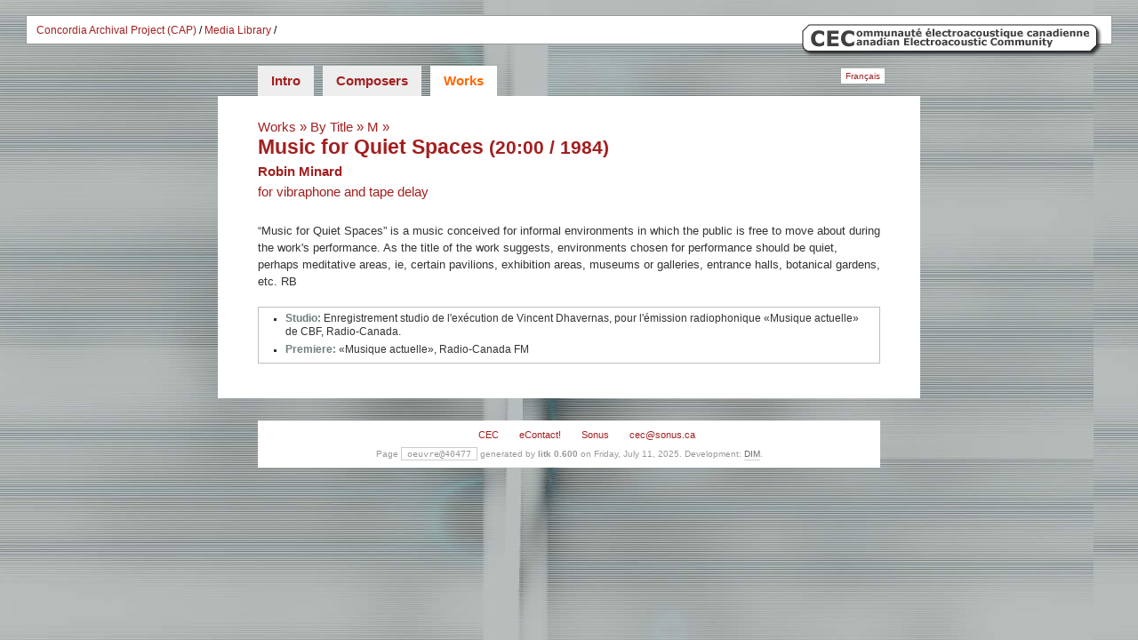

--- FILE ---
content_type: text/html; charset=UTF-8
request_url: https://cec.sonus.ca/education/archive/presentation/en/oeuvres/404/40477.php
body_size: 1911
content:
<?xml version="1.0" encoding="UTF-8"?><?xml version="1.0"?>
<!DOCTYPE html PUBLIC "-//W3C//DTD XHTML 1.0 Transitional//EN"
    "http://www.w3.org/TR/xhtml1/DTD/xhtml1-transitional.dtd">
<html lang="en" xmlns="http://www.w3.org/1999/xhtml" xml:lang="en">
<head>
<meta name="generator" content="HTML Tidy for HTML5 for Linux version 5.6.0" />
<meta name="generator" content="litk 0.600 build:404 20130924 (c)2001-2013, david turgeon" />
<title>Music for Quiet Spaces (1984) — Media Library — Concordia Archival Project
(CAP)</title><meta http-equiv="Content-Type" content="text/html; charset=utf-8" /><script type="text/javascript" src="../../../js/prototype.js" xml:space="preserve"></script>
<script type="text/javascript" src="../../../js/scriptaculous/scriptaculous.js" xml:space=
"preserve"></script>
<script type="text/javascript" src="../../../js/glob.js" xml:space="preserve"></script>
<link rel="icon" href="http://cec.sonus.ca/favicon.png" type="image/png" />
<link rel="stylesheet" href="../../../css/glob.css.php" />
<script type="text/javascript" xml:space="preserve">
//<![CDATA[

  (function(i,s,o,g,r,a,m){i['GoogleAnalyticsObject']=r;i[r]=i[r]||function(){
  (i[r].q=i[r].q||[]).push(arguments)},i[r].l=1*new Date();a=s.createElement(o),
  m=s.getElementsByTagName(o)[0];a.async=1;a.src=g;m.parentNode.insertBefore(a,m)
  })(window,document,'script','//www.google-analytics.com/analytics.js','ga');

  ga('create', 'UA-45979530-1', 'sonus.ca');
  ga('send', 'pageview');

//]]>
</script>
</head>
<body class="oeuvre" id="oeuvre-40477">
<div id="site">
<div id="cec-menu-top">
<div class="content-menu">
<img src="http://cec.sonus.ca/education/archive/images/CEC.png" alt="CEC" width="338" height="37"
class="img_noborder" style="float:right; margin:-1px" /><a href=
"http://cec.sonus.ca/education/archive/" title="CAP Home">Concordia Archival Project (CAP)</a>
<span>/</span> <a href="../../" title="Media Library Home">Media Library</a> <span>/</span>
</div>
</div>
<div id="cec">
CEC
</div>
<div id="cec2">
Communauté électroacoustique canadienne<br />
Canadian Electroacoustic Community<br />
<span class="contact">GM-500 — 1455, boulevard De Maisonneuve Ouest, Montréal, QC, H3G 1M8,
Canada<br />
http://cec.sonus.ca - cec@sonus.ca</span>
</div>
<div id="hdr">
<div id="nav-top">
<ul>
<li class="path0"><a class="path0" href="../../">Intro</a></li>
<li class="path0"><a class="path0" href="../../compositeurs/a/">Composers</a></li>
<li class="path1"><a class="path1" href="../titre/a/">Works</a></li>
</ul>
</div>
<div id="nav-lng">
<a href="../../../fr/oeuvres/404/40477.php">Français</a>
</div>
<div class="clear"></div>
</div>
<div id="local">
<div id="titre">
<h1><a href="../">Works</a> » <a href="../titre/a/">By Title</a> » <a href="../titre/m/">M</a> »
<span class="here"><a href="40477.php">Music for Quiet Spaces</a> <span class="detail">(20:00 /
1984)</span></span></h1>
<p class="compo"><a href="../../compositeurs/12/CP-1276.php">Robin Minard</a></p>
<p class="instr">for vibraphone and tape delay</p>
</div>
<div id="contenu">
<div id="principal">
<div class="oeuvre">
<div class="texte">
<p>“Music for Quiet Spaces” is a music conceived for informal environments in which the public is
free to move about during the work's performance. As the title of the work suggests, environments
chosen for performance should be quiet, perhaps meditative areas, ie, certain pavilions, exhibition
areas, museums or galleries, entrance halls, botanical gardens, etc. RB</p>
</div>
<div class="info">
<ul>
<li><strong>Studio:</strong> Enregistrement studio de l'exécution de Vincent Dhavernas, pour
l'émission radiophonique «Musique actuelle» de CBF, Radio-Canada.</li>
<li><strong>Premiere:</strong> «Musique actuelle», Radio-Canada FM</li>
</ul>
</div>
</div>
</div>
<div class="clear"></div>
</div>
</div>
</div>
<div id="cec-bottom">
<ul>
<li><a href="http://cec.sonus.ca/" title="Canadian Electroacoustic Community">CEC</a></li>
<li><a href="http://www.econtact.ca/" title="CEC's Webzine">eContact!</a></li>
<li><a href="http://www.sonus.ca/" title=
"THE online sound library: listen to electroacoustic works by international composers">Sonus</a></li>
<li><a href="mailto:cec@sonus.ca" title="Talk to us">cec@sonus.ca</a></li>
</ul>
</div>
<div id="gen">
<!--<litk_ignore>-->
Page <code>oeuvre@40477</code> generated by <strong>litk 0.600</strong> on Friday, July 11, 2025.
Development: <a href="http://www.dim.qc.ca/">DIM</a>. <!--</litk_ignore>-->
</div>
</body>
</html>


--- FILE ---
content_type: text/css;charset=UTF-8
request_url: https://cec.sonus.ca/education/archive/presentation/css/glob.css.php
body_size: 2454
content:

body, td, input, select {
	font-family: Verdana, Arial, Helvetica, sans-serif;
	font-size: 0.8em;
	color: #333;
}
body, td {
	margin: 0;
	padding: 0;
}
body {
	background: #fff url(../res/element/back.jpg) -50px 0 fixed;
}

#cec-menu-top {
	font-family: Verdana, Arial, Helvetica, sans-serif;
	margin-right: 2.5em;
	margin-left: 2.5em;
	margin-top: 1.5em;
	margin-bottom: 1.5em;
	border: .1em solid #999999;
	background-color: #FFFFFF;
	color: #000000;
	font-size: 0.9em;
}
#cec-menu-top .content-menu {
	padding-top: .8em;
	padding-right: 1.0em;
	padding-bottom: .8em;
	margin: 0;
	padding-left: 1.0em;
}
#cec-menu-top .content-menu a {
	text-decoration: none;
}

#cec {
	display: none;
	font-size: 24pt;
	font-weight: bold;
	float: left;
	margin-right: 8pt;
}
#to_top {
	margin-top: 2.5em;
	margin-bottom: .2em;
}
#cec2 {
	display: none;
	font-size: 13pt;
	font-weight: bold;
	line-height: 14pt;
}

#site {
}

form {
	margin: 0;
	padding: 0;
}

img {
	border: 0;
}

object {
	vertical-align: middle;
}

div.clear {
	clear: both;
}

.w, .t {
	font-style: italic;
}
.ind {
	font-weight: bold;
}

a {
	color: #A31F1F;
}
a:hover {
	text-decoration: underline !important;
	color: #f60 !important;
}
a.out {
	background: url(../res/element/icone-site.png) top right no-repeat;
	padding-right: 16px;
}
a.download {
	background: url(../res/element/icone-download.png) top left no-repeat;
	padding-left: 16px;
	text-decoration: none;
}
a.audio {
	background: url(../res/element/icone-audio.png) top left no-repeat;
	padding-left: 16px;
}
a.notice {
	background: url(../res/element/icone-notice.png) top left no-repeat;
	padding-left: 16px;
}
a.bio,
li>a.oeuvre {
	padding-left: 32px;
	background: url(../res/icone-oeuvre/rien.png) top left no-repeat;
}
a.bio.avec-audio,
li.avec-audio>a.oeuvre {
	background: url(../res/icone-oeuvre/audio.png) top left no-repeat;
}
a.bio.avec-notice,
li.avec-notice>a.oeuvre {
	background: url(../res/icone-oeuvre/notice.png) top left no-repeat;
}
a.bio.avec-notice.avec-audio,
li.avec-notice.avec-audio>a.oeuvre {
	background: url(../res/icone-oeuvre/notice-audio.png) top left no-repeat;
}

#hdr {
	width: 790px;
	margin: 0 auto;
}
#hdr a {
	text-decoration: none;
}
#hdr div.logo {
	margin-top: 0;
	font-size: 2.4em;
	font-weight: bold;
	padding: 0.5em 45px;
	background: #eee;
}
#nav-top {
	float: left;
	color: #333;
	font-weight: bold;
	margin-top: 0.5em;
	margin-left: 45px;
}
#nav-top ul {
	margin: 0;
	padding-left: 0;
}
#nav-top li {
	float: left;
	list-style: none;
	margin-right: 10px;
}
#nav-top a {
	float: left;
	display: block;
	padding: 8px 15px;
	font-size: 1.2em;
	background: #eee;
}
#nav-top a:hover {
}
#nav-top a.path1 {
	color: #f60;
	background: #fff;
    text-decoration: none !important;
}
#nav-top a.path1:hover {
	color: #f60 !important;
}
#nav-lng {
	float: right;
	clear: right;
	text-align: right;
	margin-top: 1em;
	margin-right: 40px;
	font-size: 0.8em;
    padding: 3px 5px;
    background: #fff;
}

#local {
	width: 790px;
	margin: 0 auto;
	padding-top: 1px;
	background: #fff;
}

#titre {
	color: #A31F1F;
	width: 700px;
	margin: 0 auto;
	margin-top: 25px;
}
#titre h1 {
	font-weight: normal;
	font-size: 1.2em;
	margin: 0;
}
#titre a {
	text-decoration: none;
}
#titre span.here {
	font-size: 2em;
	font-weight: bold;
	display: block;
}
body.bio #titre h1 span.here,
body.oeuvre #titre h1 span.here {
	font-size: 1.5em;
}
#titre p {
	font-size: 1.2em;
	margin: 5px 0 0 0;
}
#titre p.compo {
	font-weight: bold;
}

#nav-tab {
	width: 700px;
	margin: 0 auto;
	margin-top: 10px;
	margin-bottom: 25px;
}
#nav-tab ul {
	padding: 0;
	margin: 0 auto;
}
#nav-tab li {
	float: left;
	list-style: none;
	margin-right: 2px;
	margin-bottom: 3px;
	font-size: 0.9em;
}
#nav-tab li.debut-section {
}
#nav-tab a {
	display: block;
	text-decoration: none;
	padding: 2px 3px;
	border: 1px solid #333;
	color: #333;
}
#nav-tab li.debut-section a {
	padding: 1px 3px 2px 2px;
	border-left-width: 2px;
	border-top-width: 2px;
  background-color: #f6f2f2;
}
#nav-tab a:hover {
	text-decoration: none !important;
	border-color: #A31F1F;
}
#nav-tab a.here1 {
	font-weight: normal;
	background-color: #F1EDED;
	color: #FF6400;
	border-color: #FF6400;
}
#nav-tab a.here1:hover {
	color: #FF6400 !important;
}
#nav-tab-bar {
	clear: both;
}

#contenu {
	width: 700px;
	margin: 25px auto;
	padding-bottom: 20px;
}

#nav-contexte {
	width: 110px;
	float: left;
	color: #333;
	margin-bottom: 20px;
}
#nav-contexte a {
	color: #333;
	text-decoration: none;
}
#nav-contexte div.root {
	font-weight: bold;
	margin-bottom: 10px;
}
#nav-contexte div.root span.icone {
	margin-bottom: 5px;
}
#nav-contexte ul {
	clear: left;
	margin: 0;
	padding-left: 16px;
}
#nav-contexte li {
	margin: 5px 0;
}
#nav-contexte ul ul {
	padding-left: 10px;
}
#nav-contexte li li {
	list-style: none;
	margin: 2px 0;
}
#nav-contexte a.path1 {
	font-weight: bold;
  color: #f60;
  text-decoration: none !important;
}

#principal {
	margin: 0 0;
}
#principal.avec-contexte {
	float: right;
	width: 570px;
}
#principal.avec-secondaire {
	float: left;
	width: 460px;
}
#principal.avec-contexte.avec-secondaire {
	float: right;
	width: 280px;
}
#principal.avec-contexte>*:first-child,
#principal.avec-secondaire>*:first-child {
	margin-top: 0;
}

#principal h2 {
	margin-top: 1.5em;
	font-size: 1.5em;
	color: #6F7D7D;
}
#principal h2 span.sous {
	display: block;
	font-size: 0.8em;
}
#principal h3 {
	margin-top: 1.5em;
	font-size: 1.2em;
	color: #6F7D7D;
}

#secondaire {
	float: right;
	width: 220px;
	font-size: 0.9em;
}
#secondaire>*:first-child {
	margin-top: 0;
}
#secondaire h2 {
	margin-top: 1.5em;
	font-size: 1.4em;
	color: #6F7D7D;
}
#secondaire h3 {
	margin-top: 1.5em;
	font-size: 1.2em;
	color: #6F7D7D;
}

div.texte {
	margin: 1.5em 0;
}
div.texte>*:first-child {
	margin-top: 0 !important;
}
div.texte p {
	margin: 0 0 1.5em 0;
	line-height: 1.5em;
}
div.texte ul {
	margin: 0 0 1.5em 0;
	line-height: 1.5em;
	padding-left: 20px;
}
div.texte li {
	margin: 0 0 0.5em 0;
	list-style: square;
}
div.texte table {
	margin: 1.5em 0;
	border: 1px solid #f60;
	border-collapse: collapse;
}
div.texte table th {
	border: 1px solid #f60;
	padding: 5px;
	text-align: left;
	color: #6F7D7D;
}
div.texte table td {
	border: 1px solid #f60;
	padding: 5px;
}

div.info {
	margin: 1.5em 0;
	padding: 1px 10px;
	border: 1px solid #C0C0C0;
}
div.info ul {
	margin: 0.3em 0;
	line-height: 1.2em;
	padding-left: 20px;
}
div.info li {
	margin: 0 0 0.5em 0;
	list-style: square;
	font-size: 0.9em;
}
div.info strong {
	color: #6F7D7D;
}

#bio-hdr p {
	margin: 0;
}
#bio-hdr p span.nom {
	font-size: 1.4em;
}
#bio-hdr ul {
	padding-left: 16px;
	margin: 0.2em 0;
}
#bio-hdr li {
	margin: 0 0 0.2em 0;
	font-size: 0.8em;
	list-style: square;
}

ul.bio-list {
	padding-left: 0;
}
ul.bio-list li {
	list-style: none;
	margin: 0 0 0.5em 3em;
	text-indent: -3em;
}
ul.bio-list span.ind {
	font-weight: normal;
}
ul.bio-list a {
	text-decoration: none;
}

div.oeuvre-options ul {
	padding: 0;
	margin: 0;
	float: right;
}
div.oeuvre-options li {
	list-style: none;
	display: inline;
}
div.oeuvre-options a {
	display: block;
	float: left;
	width: 19px;
	height: 19px;
	border: 1px solid #eee;
	margin-right: 5px;
	margin-bottom: 10px;
	background: #eee;
	background-position: 3px 3px;
	background-repeat: no-repeat;
	opacity: 0.5;
}
div.oeuvre-options a.actif {
	opacity: 1;
  border-color: #f60;
}
div.oeuvre-options a:hover {
	border-color: #f60;
}
div.oeuvre-options li.afficher.notice a {
	background-image: url(../res/element/icone-notice.png);
}
div.oeuvre-options li.afficher.audio a {
	background-image: url(../res/element/icone-audio.png);
}

.oeuvre-list {
	clear: left;
	margin: 1em 0;
	padding-left: 0;
}
.oeuvre-list .oeuvre-list {
	margin-top: 0.5em;
}
.oeuvre-list li {
	margin: 0 0 0.5em 3em;
	font-size: 0.9em;
	text-indent: -3em;
}
ol.oeuvre-list>li {
	padding-left: 3em;
	list-style: decimal;
}
ul.oeuvre-list>li {
	list-style: none;
}
.oeuvre-list span.w {
	font-weight: bold;
	font-style: normal;
	font-size: 1.1em;
}
.oeuvre-list .detail .w {
	font-size: inherit;
}
.oeuvre-list a {
	text-decoration: none;
}

div.oeuvre>*:first-child {
	margin-top: 0;
}

ol.mouv-list {
	padding-left: 25px;
}
ol.mouv-list li {
	margin: 0 0 0.5em 0;
}
ol.mouv-list a {
	text-decoration: none;
}
ol.mouv-list .w {
	font-style: normal;
	font-weight: bold;
}

#oeuvre-audio {
	background: #eee;
	padding: 1em;
}
#oeuvre-audio h2 {
	font-size: 1.1em;
}
#oeuvre-audio ul {
	padding: 0;
	margin: 0;
}
#oeuvre-audio li {
	list-style: none;
	font-size: 0.9em;
	margin: 0.2em 0;
}
#oeuvre-audio audio {
	width: 100%;
}

#radio {
}
#radio a {
	text-decoration: none;
}

body.radio {
	background: #fff;
}
#radio-hdr {
	margin: 0 !important;
	padding: 5px 10px 5px 23px;
	font-size: 1em !important;
	background: #eee url(../res/element/icone-audio.png) 5px 5px no-repeat;
}

#radio-layout div.programme-zone {
}
#radio-layout div.programme {
	margin-top: 0;
	margin-left: 0;
	padding: 5px 10px;
	overflow: hidden;
	background-color: #eaeaea;
}
#radio-layout div.programme p {
	line-height: normal !important;
}
#radio-layout div.programme p.titre {
	font-size: 1.1em;
	font-weight: bold;
	line-height: 1em !important;
	margin: 0.2em 0;
}
#radio-layout div.programme p.titre span.detail {
	font-weight: normal;
	font-size: 0.8em;
	white-space: nowrap;
}
#radio-layout div.programme p.artiste {
	margin: 0.2em 0;
	font-size: 0.9em;
}
#radio-layout div.programme p.titre span.annee,
#radio-layout div.programme p.titre span.duree {
	font-size: 0.8em;
	font-weight: normal;
}
#radio-layout div.programme p.detail {
	margin: 0;
	padding: 5px 10px;
}
#radio-layout div.programme ul {
	margin-left: 0;
	padding: 0;
}
#radio-layout div.programme li {
	clear: right;
	margin: 0.5em 0;
	font-size: 0.85em;
	list-style: none;
}
#radio-layout div.programme div.couv {
	float: right;
	margin: 0 0 0 10px;
}
#radio-layout div.programme div.couv img {
	border: 1px solid #666;
}
#radio-layout div.controle {
}
#radio-layout div.controle object,
#radio-layout div.controle embed {
	width: 220px;
}

div.audio-btn {
	float: right;
	margin: 0 0 10px 10px;
	font-weight: bold;
	background: url(../res/element/btn_fond1.png) top left no-repeat;
	color: #333;
}
div.audio-btn span {
	display: block;
	padding: 8px 14px 10px 16px;
	background: url(../res/element/btn_fond2.png) top right no-repeat;
}
div.audio-btn object {
	vertical-align: top;
}

img.logo {
	padding: 0 10px;
}

div.prev-btn {
	float: left;
	margin: 0 10px 10px 0;
	font-weight: bold;
	background: url(../res/element/btn_fond1.png) top left no-repeat;
	color: #333;
}
div.prev-btn a {
	display: block;
	padding: 8px 14px 10px 16px;
	background: url(../res/element/btn_fond2.png) top right no-repeat;
	text-decoration: none;
}

div.next-btn {
	float: right;
	margin: 0 0 10px 10px;
	font-weight: bold;
	background: url(../res/element/btn_fond1.png) top left no-repeat;
	color: #333;
}
div.next-btn a {
	display: block;
	padding: 8px 14px 10px 16px;
	background: url(../res/element/btn_fond2.png) top right no-repeat;
	text-decoration: none;
}

span.icone {
	background: #fff;
	padding: 4px;
	float: left;
	display: block;
	margin-right: 6px;
}
a:hover span.icone {
	padding: 3px;
	border: 1px solid #A31F1F;
}

div.moitie {
	float: left;
	width: 45%;
	margin-right: 5%;
}
div.moitie>*:first-child {
	margin-top: 0;
}

div.tiers {
	float: left;
	width: 32%;
	margin-right: 1%;
    font-size: 0.9em;
}
div.tiers>*:first-child {
	margin-top: 0;
}

.detail {
	font-size: 0.9em;
}
p.sig {
	text-align: right;
}

img.float-r {
	float: right;
	padding: 10px;
	background: #fff;
	margin: 0 0 10px 10px;
}

#cec-bottom {
	width: 700px;
	margin: 0 auto;
	color: #999;
	font-size: 0.85em;
	text-align: center;
	padding: 10px 0 0 0;
	background: #fff;
}
#cec-bottom ul {
	margin: 0;
}
#cec-bottom li {
	list-style: none;
	display: inline;
	margin: 0 10px;
}
#cec-bottom a {
	text-decoration: none;
}

#gen {
	width: 700px;
	margin: 0 auto;
	color: #999;
	font-size: 0.8em;
	text-align: center;
	padding: 10px 0;
	background: #fff;
}
#gen a {
	color: #666;
	text-decoration: none;
	padding-bottom: 1px;
	border-bottom: 1px solid #ccc;
}
#gen a:hover {
	color: #f30 !important;
	border-bottom: 1px solid #f96;
	padding-bottom: 1px;
	text-decoration: none !important;
}
#gen code {
	padding: 1px 6px;
	background-color: #fff;
	border: 1px solid #ccc;
	font-size: 1.2em;
}


